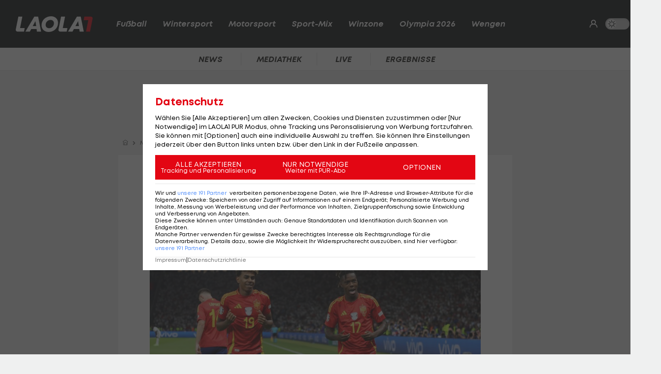

--- FILE ---
content_type: text/html; charset=utf-8
request_url: https://www.laola1.at/de/red/fussball/euro-2024/news/mit-sechs-spaniern--das-ist-die-top-elf-der-euro-2024/
body_size: 6551
content:
<!DOCTYPE html>
<html lang="de">
<head>
        <link rel="preload" as="style" href="/storage/build/laola1/assets/laola1-B8C4vPxE.css" /><link rel="modulepreload" as="script" href="/storage/build/laola1/assets/laola1-Cd_MslBC.js" /><link rel="stylesheet" href="/storage/build/laola1/assets/laola1-B8C4vPxE.css" /><script type="module" src="/storage/build/laola1/assets/laola1-Cd_MslBC.js"></script><meta charset="utf-8">
    <meta name="viewport" content="width=device-width, initial-scale=1, maximum-scale=5"/>
<meta name="google-site-verification" content="OS3IjuUnkHqC-kPurqcXm5U9pQHYlHlCtSAE8a9OXmw"/>
<meta name="twitter:card" content="summary"/>
<meta name="twitter:site" content="@LAOLA1_at"/>
<meta name="msvalidate.01" content="8F5DF0CB98DCAD6BDE790EC4E24F14E6"/>
<meta property="fb:pages" content="74707446256"/>
<meta property="fb:pages" content="197320119559"/>
<meta name="apple-itunes-app" content="app-id=456859980">
<meta name="google-play-app" content="app-id=at.laola1">
<link rel="shortcut icon" type="image/x-icon" href="/storage/static/laola1/favicon.ico"/>
<link rel="icon" type="image/x-icon" href="/storage/static/laola1/favicon.ico">
<link rel="manifest" href="/storage/static/laola1/manifest.json" crossorigin="use-credentials">
<meta name="theme-color" content="#2c2c2c"/>
<link rel="apple-touch-icon" href="/?proxy=img/app/splash/apple-icon-180.png">
<meta name="mobile-web-app-capable" content="yes">
<meta name="apple-mobile-web-app-status-bar-style" content="black">
<meta name="apple-mobile-web-app-title" content="LAOLA1.at">
<meta name="robots" content="max-image-preview:large">

<link rel="preload" as="font" type="font/woff2" href="/storage/static/laola1/fonts/subset-Mont-HeavyItalic.woff2"
      crossorigin>
<link rel="preload" as="font" type="font/woff2" href="/storage/static/laola1/fonts/subset-Mont-BoldItalic.woff2"
      crossorigin>
<link rel="preload" as="font" type="font/woff2" href="/storage/static/laola1/fonts/subset-Mont-SemiBoldItalic.woff2"
      crossorigin>
<link rel="preload" as="font" type="font/woff2" href="/storage/static/laola1/fonts/subset-Mont-Regular.woff2"
      crossorigin>


    <script>
    //Todo: is there any better way?
    (function(){
        window.TruendoPayNodeDetails = {
            consents: [1, 2, 3, 4, 7],
            login_url: 'https://www.laola1.at/de/s/login/profil/',
            subscribe_url: 'https://www.laola1.at/pur.html',
        };

        function getAuthenticator() {
            return new Promise((resolve, reject) => {
                const script = document.createElement('script');
                script.src = "https://login.laola1.at/auth/authenticator.js";
                script.addEventListener("load", () => {
                    resolve(new window.authenticator());
                });
                script.addEventListener("error", reject);
                document.head.appendChild(script);
            });
        }

        function getVerifiedIdentity() {
            return new Promise((resolve, reject) => {
                if (document.cookie.indexOf("cognito.username") === -1) return reject();
                getAuthenticator().then((authenticator) => {
                    return authenticator.getVerifiedIdentity().then(resolve).catch(reject);
                }).catch(reject);
            });
        }

        window.TruendoPayGetJWT = () => {
            return new Promise((resolve) => {
                getVerifiedIdentity().then(identity => {
                    resolve(identity.jwtToken);
                }).catch(() => {
                    resolve("");
                });
            });
        };
        window.TruendoPayRequireJWT = () => {
            return getAuthenticator().then((authenticator) => {
                return authenticator.login();
            }).then(() => {
                return getVerifiedIdentity();
            }).then((identity) => {
                return identity.jwtToken;
            });
        };
    })()
</script>
<script src="https://cdn.truendo.com/pc/assets/scripts/stub.js" defer></script>
<script defer id="truendoPrivacyPanel"
        type="text/javascript"
        src="https://cdn.truendo.com/pc/app.pid.js"
        data-pay-id="ae5881e1-ad91-4933-ab2e-1c3b775f9933"
        data-siteid="ae5881e1-ad91-4933-ab2e-1c3b775f9933"></script>

        
<title>Mit sechs Spaniern! Das ist die Top-Elf der EURO</title>
<meta property="og:title" content="Mit sechs Spaniern! Das ist die Top-Elf der EURO">

    <meta property="og:image" content="https://www.laola1.at/storage/files/9c/89/5d/6c-1fcc-4553-9133-6cd73d768d61.1280x720.jpg?v=0">

    <meta name="description" content="Die Europameisterschaft 2024 ist Geschichte. Zum Abschluss veröffentlicht die UEFA die Top-Elf des Turniers.">
    <meta property="og:description" content="Die Europameisterschaft 2024 ist Geschichte. Zum Abschluss veröffentlicht die UEFA die Top-Elf des Turniers.">

    <meta name="keywords" content="Fußball,EURO 2024,Spanien (Team, Fußball),Deutschland (Team, Fußball),Schweiz (Team, Fußball),England (Team, Fußball),Frankreich (Team, Fußball),Kyle Walker,Jamal Musiala,Lamine Yamal,Nico Williams,Mike Maignan,William Saliba,Manuel Akanji,Dani Olmo,Rodri,Marc Cucurella"/>

<meta property="og:type" content="website"/>
<meta property="og:url" content="https://www.laola1.at/de/red/fussball/euro-2024/news/mit-sechs-spaniern--das-ist-die-top-elf-der-euro-2024/">
<link rel="canonical" href="https://www.laola1.at/de/red/fussball/euro-2024/news/mit-sechs-spaniern--das-ist-die-top-elf-der-euro-2024/"/>
        <link rel="preload" media="(max-width:639px)" as="image" type="image/avif" href="/storage/files/9c/89/5d/6c-1fcc-4553-9133-6cd73d768d61.1280x720.avif?v=0">
        <link rel="preload" media="(min-width:640px)" as="image" type="image/avif"
              href="/storage/files/9c/89/5d/6c-1fcc-4553-9133-6cd73d768d61.800x450.avif?v=0">
    </head>

<body>
<script>(function () { try { if (window.localStorage.darkMode === "1") { document.body.classList.add("dark-mode"); } } catch(e) { console.error(e)}})()</script>
<div data-module='injectElement' data-id='8813889'><div class="navigation-placeholder"></div>
</div>

<main data-module="fakeNavigation">
    <div class="left sitebar ad-content">
        <div class="sticky-container">
            <div id="skyscraper_left"
     class="ad-container"
     data-module="aditionAd"
     data-load-on="scroll">
    <div></div>
</div>
        </div>
    </div>

    <div class="main-wrapper">
        
            <section class="billboard ad-content">
    <div id="billboard"
     class="ad-container"
     data-module="aditionAd"
     data-load-on="scroll">
    <div></div>
</div>
</section>
<section class="mobile-banner ad-content">
    <div id="mobile_billboard"
     class="ad-container"
     data-module="aditionAd"
     data-load-on="scroll">
    <div></div>
</div>
</section>

        <article>
            <script type="application/ld+json">{"@context":"https:\/\/schema.org","@type":"NewsArticle","mainEntityOfPage":"https:\/\/www.laola1.at\/de\/red\/fussball\/euro-2024\/news\/mit-sechs-spaniern--das-ist-die-top-elf-der-euro-2024\/","url":"https:\/\/www.laola1.at\/de\/red\/fussball\/euro-2024\/news\/mit-sechs-spaniern--das-ist-die-top-elf-der-euro-2024\/","inLanguage":"de","keywords":"Fu\u00dfball, EURO 2024, Spanien (Team, Fu\u00dfball), Deutschland (Team, Fu\u00dfball), Schweiz (Team, Fu\u00dfball), England (Team, Fu\u00dfball), Frankreich (Team, Fu\u00dfball), Kyle Walker, Jamal Musiala, Lamine Yamal, Nico Williams, Mike Maignan, William Saliba, Manuel Akanji, Dani Olmo, Rodri, Marc Cucurella","headline":"Mit sechs Spaniern! Das ist die Top-Elf der EURO","description":"Die Europameisterschaft 2024 ist Geschichte. Zum Abschluss ver\u00f6ffentlicht die UEFA die Top-Elf des Turniers.","datePublished":"2024-07-16T16:11:37+02:00","dateModified":"2024-07-16T16:11:37+02:00","isAccessibleForFree":true,"image":["https:\/\/www.laola1.at\/storage\/files\/9c\/89\/5d\/6c-1fcc-4553-9133-6cd73d768d61.720x720.jpg?v=0","https:\/\/www.laola1.at\/storage\/files\/9c\/89\/5d\/6c-1fcc-4553-9133-6cd73d768d61.960x720.jpg?v=0","https:\/\/www.laola1.at\/storage\/files\/9c\/89\/5d\/6c-1fcc-4553-9133-6cd73d768d61.1280x720.jpg?v=0"],"publisher":{"@type":"Organization","name":"Laola1.at","url":"https:\/\/www.laola1.at\/de\/","sameAs":["https:\/\/www.facebook.com\/LAOLA1","https:\/\/www.instagram.com\/laola1at\/"],"@context":"https:\/\/schema.org"},"author":{"@type":"Organization","url":"https:\/\/www.laola1.at\/de\/","name":"Laola1.at"}}</script>


                    
<section class="article-breadcrumbs-wrapper">
    <ul class="article-breadcrumbs"
        itemscope
        itemtype="https://schema.org/BreadcrumbList">
        <li>
            <a class="bread-link"
               href="/de/"
               aria-label="Home">
                <em class="ico-home"></em>
            </a>
        </li>
        <li itemprop="itemListElement"
            itemscope
            itemtype="https://schema.org/ListItem">
            <em class="ico-arrow-right"></em>
            <a class="bread-link"
               href="/de/daten/news"
               itemprop="item">
                <span itemprop="name">News</span>
            </a>
            <meta itemprop="position" content="1"/>
        </li>
                                    <li itemprop="itemListElement"
                    itemscope
                    itemtype="https://schema.org/ListItem">
                    <em class="ico-arrow-right"></em>
                    <a class="bread-link" href="/de/fussball/"
                       itemprop="item">
                        <span itemprop="name">Fußball</span>
                    </a>
                    <meta itemprop="position" content="2"/>
                </li>
                        </ul>
</section>
        
        <!-- sponsored content -->

        <section class="article-wrapper" data-module="insertAdsIntoNews">

            <div id="element-1544433"><section class="article-header-wrapper">
    <div class="article-header">
        <time>
                            Berlin,
                        16.07.24 16:11
        </time>
        <div class="badge"><span>NEWS</span></div>
        <h1 itemprop="headline">
            Mit sechs Spaniern! Das ist die Top-Elf der EURO
        </h1>
        <p itemprop="description" class="desc"></p>
    </div>
</section>

<section class="article-img-wrapper">
    <figure class="article-img">
                    
    <picture>
        <source srcset="/storage/files/9c/89/5d/6c-1fcc-4553-9133-6cd73d768d61.800x450.avif?v=0"
                media="(min-width:640px)"
                type="image/avif">
        <source srcset="/storage/files/9c/89/5d/6c-1fcc-4553-9133-6cd73d768d61.800x450.jpg?v=0"
                media="(min-width:640px)"
                type="image/jpg">
        <source srcset="/storage/files/9c/89/5d/6c-1fcc-4553-9133-6cd73d768d61.1280x720.avif?v=0"
                media="(max-width:639px)"
                type="image/avif">

        <img style="width:100%; aspect-ratio: 0;"
             class="desktop-16-9"
             alt="Mit sechs Spaniern! Das ist die Top-Elf der EURO"
             src="/storage/files/9c/89/5d/6c-1fcc-4553-9133-6cd73d768d61.jpg?v=0">
    </picture>
                    </figure>
    
</section>

<section class="article-news">
    <div class="info-wrapper">
        <div class="article-info">
            <small class="copy">
                Textquelle: &copy; 
            </small>
                    </div>
        <div class="interactions">
        <div class="share list-btn list-link" data-module="shareButton">
        <em class="ico-social-share"></em>
        Teilen
    </div>
    <a class="list-btn list-link" href="#postings">
        <em class="ico-comment"></em>
                    <span class="comment-count" data-module="countPostings" data-pageid="2460307"></span>
                <span class="hide-on-mobile">Kommentare</span>
    </a>
</div>
    </div>

    <div class="editor-text"><p>Eine spannende Europameisterschaft mit sehenswerten Toren, elektrisierenden Fans und atemberaubenden Momenten endete am Sonntag mit dem Final-Triumph der Spanier.</p>
<p>Zum Abschluss ver&ouml;ffentlicht die UEFA am Dienstag die Top-Elf des Turniers. Wenig &uuml;berraschend, dass vom ungeschlagenen Europameister gleich sechs Akteure darin vertreten sind.</p>
<p>Das zw&ouml;lfk&ouml;pfige Beratergremium entschied sich f&uuml;r eine 4-3-3 Aufstellung. Neben den Spaniern sind au&szlig;erdem zwei Franzosen und je ein Engl&auml;nder, Schweizer und Deutscher in der Top-Elf vertreten. Das Mittelfeld bleibt aber ausschlie&szlig;lich in der Hand der Spanier.</p>
<h2>Die Top-Elf der EURO im &Uuml;berblick:</h2>
<p><strong>Tor:</strong>&nbsp;Mike Maignan (Frankreich)</p>
<p><strong>Abwehr:</strong>&nbsp;Kyle Walker (England), William Saliba (Frankreich), Manuel Akanji (Schweiz), Marc Cucurella (Spanien)</p>
<p><strong>Mittelfeld:</strong>&nbsp;<a href='/de/daten/news/fussball/rodri/' class='tag'>Rodri</a> (Spanien), Dani Olmo (Spanien), Fabi&aacute;n Ruiz (Spanien)</p>
<p><strong>Angriff:&nbsp;</strong><a href='/de/daten/news/fussball/lamine-yamal/' class='tag'>Lamine Yamal</a> (Spanien), <a href='/de/daten/news/fussball/jamal-musiala/' class='tag'>Jamal Musiala</a> (<a href='/de/daten/news/deutschland/' class='tag'>Deutschland</a>), <a href='/de/daten/news/fussball/nico-williams/' class='tag'>Nico Williams</a> (Spanien)</p></div>
</section></div>

            <div id="cad"
     class="ad-container"
     data-module="aditionAd"
     data-load-on="scroll">
    <div></div>
</div>
            <div class="article-content">
                <div id="element-1544434"><div class="teaser-list">
            <div class="teaser2">
            <a href="https://www.laola1.at/de/red/fussball/euro-2024/news/das-ist-der-beste-spieler-der-euro-2024/"
               target="_self"
               class="t-big teaser-link">
                <picture>
                    <source type="image/avif"
                            srcset="/storage/files/9c/86/18/97-c930-4edb-9619-c41daa2c9b4d.150x150.avif?v=0"/>
                    <img src="/storage/files/9c/86/18/97-c930-4edb-9619-c41daa2c9b4d.150x150.jpg?v=0"
                         type="image/jpg"
                         loading="lazy"
                         alt="Das ist der beste Spieler der EURO 2024">
                </picture>
                <div class="teaser2-body">
                    <h2>Das ist der beste Spieler der EURO 2024</h2>
                    <span class="category">
                        <em class="ico-fussball"></em>
                        Fußball
                    </span>

                    <div class="comments-count">
                        <i class="ico-comment"></i>
                        <span class="comment-count"
                              data-module="countPostings"
                              data-pageid="2459645"></span>
                    </div>
                </div>
            </a>
        </div>
    </div></div><div id="element-1544435"><h2>Von &quot;CoD&quot; bis &quot;Aschenputtel&quot;: Die besten Sprüche der EM 2024</h2>

    <div class="diashow">
        <div class="diashow-wrapper slider-wrapper">
            <div class="css-slider snap dark-theme"
                 data-module="cssSlider">
                                                                                                <figure class="snap">
                            <a class="teaser-link"
                               target="_self"
                               href="https://www.laola1.at/de/red/fussball/euro-2024/diashows/von-call-of-duty-bis-aschenputtel--die-besten-sprueche-der-em-2024/?page=1&utm_source=fromnews">
                                <picture class="placeholder-16-9">
                                    <img alt=""
                                         type="image/jpg"
                                         loading="lazy"
                                         src="/storage/files/9c/85/3e/b5-0369-4cf6-bb5a-ac44f13a2307.800x450.jpg?v=0">
                                    <em class="ico-search"></em>
                                </picture>
                            </a>
                        </figure>
                                                                                                    <figure class="snap">
                            <a class="teaser-link"
                               target="_self"
                               href="https://www.laola1.at/de/red/fussball/euro-2024/diashows/von-call-of-duty-bis-aschenputtel--die-besten-sprueche-der-em-2024/?page=2&utm_source=fromnews">
                                <picture class="placeholder-16-9">
                                    <img alt="Italien-Teamchef Luciano Spalletti:"
                                         type="image/jpg"
                                         loading="lazy"
                                         src="/storage/files/9c/85/0f/d4-9939-476c-b07d-fa28fd47c6a1.800x450.jpg?v=0">
                                    <em class="ico-search"></em>
                                </picture>
                            </a>
                        </figure>
                                                                                                    <figure class="snap">
                            <a class="teaser-link"
                               target="_self"
                               href="https://www.laola1.at/de/red/fussball/euro-2024/diashows/von-call-of-duty-bis-aschenputtel--die-besten-sprueche-der-em-2024/?page=3&utm_source=fromnews">
                                <picture class="placeholder-16-9">
                                    <img alt="Frankreich-Teamchef Didier Deschamps:"
                                         type="image/jpg"
                                         loading="lazy"
                                         src="/storage/files/9c/85/1a/b9-e0f6-47b5-84e9-53edef1329f9.800x450.jpg?v=0">
                                    <em class="ico-search"></em>
                                </picture>
                            </a>
                        </figure>
                                                    <div class="fixed-btn">
                    <a class="btn"
                       target="{$target}"
                       href="https://www.laola1.at/de/red/fussball/euro-2024/diashows/von-call-of-duty-bis-aschenputtel--die-besten-sprueche-der-em-2024/?utm_source=fromnews">
                        <h3>Slideshow starten</h3>
                        <span>
                        <em class="ico-image"></em> 19 Bilder
                    </span>
                        <em class="ico-arrow-right"></em>
                    </a>
                </div>
            </div>

        </div>
    </div></div>
            </div>

                            <div id="element--8804"><section class="related-news swiper-container"
         data-on="scroll"
         data-fetch-element="70acbc0f1bd270a3fc6d03a53f6abc11712fc9eba96d6f8f0834624338789fbe:[base64]">
    <h2><span>Mehr zum Thema</span></h2>
    <div class="top-stories-wrapper">
        <div class="css-slider snap" data-module="cssSlider">
                            <div class="teaser2 snap"
                     style="min-width: 280px">
                    <a href="https://www.laola1.at/de/red/verbaende/oesterreichische-sporthilfe/matchworn-trikot-von-michael-gregoritsch-ersteigern/"
                       target="_self"
                       class="t-big related-news-link">
                        <picture class="placeholder-16-9">
    <source type="image/avif"
            srcset="/storage/files/01/99/aa/3c-cfad-700b-9e08-a6f1c6abe464.800x450.avif?v=0"/>
    <img src="/storage/files/01/99/aa/3c-cfad-700b-9e08-a6f1c6abe464.800x450.jpg?v=0"
         type="image/jpg"
         loading="lazy"
         alt="Matchworn-Trikot von Michael Gregoritsch ersteigern">
</picture>
                        <div class="teaser2-body" data-id="2622524" >
    <h2>Matchworn-Trikot von Michael Gregoritsch ersteigern</h2>
    <span class="category">
                Verbände
    </span>
    <div class="comments-count">
                    <i class="ico-comment"></i>
            <div>1</div>
            </div>
</div>
                    </a>
                </div>
                            <div class="teaser2 snap"
                     style="min-width: 280px">
                    <a href="https://www.laola1.at/de/red/fussball/international/deutschland/bundesliga/news/sabitzer--heiss--auf-duell-mit-ex-klub/"
                       target="_self"
                       class="t-big related-news-link">
                        <picture class="placeholder-16-9">
    <source type="image/avif"
            srcset="/storage/files/01/99/aa/2e-03f3-730c-868c-f34a98043761.800x450.avif?v=0"/>
    <img src="/storage/files/01/99/aa/2e-03f3-730c-868c-f34a98043761.800x450.jpg?v=0"
         type="image/jpg"
         loading="lazy"
         alt="Sabitzer &quot;heiß&quot; auf Duell mit Ex-Klub">
</picture>
                        <div class="teaser2-body" data-id="2622515" >
    <h2>Sabitzer &quot;heiß&quot; auf Duell mit Ex-Klub</h2>
    <span class="category">
            <em class="ico-fussball"></em>
        Deutsche Bundesliga
    </span>
    <div class="comments-count">
            </div>
</div>
                    </a>
                </div>
                            <div class="teaser2 snap"
                     style="min-width: 280px">
                    <a href="https://www.laola1.at/de/red/fussball/bundesliga/news/ohne-barry--austria-gegen-blau-weiss-linz-auf-revanche-aus/"
                       target="_self"
                       class="t-big related-news-link">
                        <picture class="placeholder-16-9">
    <source type="image/avif"
            srcset="/storage/files/01/99/aa/1d-4cb5-71d0-8fcd-63fa5d3823a4.800x450.avif?v=0"/>
    <img src="/storage/files/01/99/aa/1d-4cb5-71d0-8fcd-63fa5d3823a4.800x450.jpg?v=0"
         type="image/jpg"
         loading="lazy"
         alt="Ohne Barry: Austria gegen Blau-Weiß Linz auf Revanche aus">
</picture>
                        <div class="teaser2-body" data-id="2622505" >
    <h2>Ohne Barry: Austria gegen Blau-Weiß Linz auf Revanche aus</h2>
    <span class="category">
            <em class="ico-fussball"></em>
        Bundesliga
    </span>
    <div class="comments-count">
                    <i class="ico-comment"></i>
            <div>5</div>
            </div>
</div>
                    </a>
                </div>
                            <div class="teaser2 snap"
                     style="min-width: 280px">
                    <a href="https://www.laola1.at/de/red/fussball/bundesliga/news/vor-salzburg-duell--rapid-muss-wohl-auf-stuermer-verzichten/"
                       target="_self"
                       class="t-big related-news-link">
                        <picture class="placeholder-16-9">
    <source type="image/avif"
            srcset="/storage/files/01/99/aa/04-5cc2-7228-ad53-57e80706c613.800x450.avif?v=0"/>
    <img src="/storage/files/01/99/aa/04-5cc2-7228-ad53-57e80706c613.800x450.jpg?v=0"
         type="image/jpg"
         loading="lazy"
         alt="Rapid muss gegen Salzburg wohl auf Stürmer verzichten">
</picture>
                        <div class="teaser2-body" data-id="2622496" >
    <h2>Rapid muss gegen Salzburg wohl auf Stürmer verzichten</h2>
    <span class="category">
            <em class="ico-fussball"></em>
        Bundesliga
    </span>
    <div class="comments-count">
                    <i class="ico-comment"></i>
            <div>10</div>
            </div>
</div>
                    </a>
                </div>
                            <div class="teaser2 snap"
                     style="min-width: 280px">
                    <a href="https://www.laola1.at/de/red/fussball/2--liga/news/2--liga--waehle-das-tor-des-monats-september-in-ligazwa/"
                       target="_self"
                       class="t-big related-news-link">
                        <picture class="placeholder-16-9">
    <source type="image/avif"
            srcset="/storage/files/01/99/a9/c0-2779-72a3-90e9-c11cd8c27edc.800x450.avif?v=0"/>
    <img src="/storage/files/01/99/a9/c0-2779-72a3-90e9-c11cd8c27edc.800x450.jpg?v=0"
         type="image/jpg"
         loading="lazy"
         alt="2. Liga: Wähle das Tor des Monats September">
</picture>
                        <div class="teaser2-body" data-id="2622425" >
    <h2>2. Liga: Wähle das Tor des Monats September</h2>
    <span class="category">
            <em class="ico-fussball"></em>
        2. Liga
    </span>
    <div class="comments-count">
            </div>
</div>
                    </a>
                </div>
                            <div class="teaser2 snap"
                     style="min-width: 280px">
                    <a href="https://www.laola1.at/de/red/fussball/wm-2026/news/fifa-vize-bremst-trump-ein--wm-2026--zustaendigkeit-der-fifa-/"
                       target="_self"
                       class="t-big related-news-link">
                        <picture class="placeholder-16-9">
    <source type="image/avif"
            srcset="/storage/files/01/99/a9/bc-fa4d-713f-8341-897ef55e637a.800x450.avif?v=0"/>
    <img src="/storage/files/01/99/a9/bc-fa4d-713f-8341-897ef55e637a.800x450.jpg?v=0"
         type="image/jpg"
         loading="lazy"
         alt="FIFA-Vize bremst Trump ein: WM 2026 &quot;Zuständigkeit der FIFA&quot;">
</picture>
                        <div class="teaser2-body" data-id="2622466" >
    <h2>FIFA-Vize bremst Trump ein: WM 2026 &quot;Zuständigkeit der FIFA&quot;</h2>
    <span class="category">
            <em class="ico-fussball"></em>
        FIFA WM
    </span>
    <div class="comments-count">
                    <i class="ico-comment"></i>
            <div>8</div>
            </div>
</div>
                    </a>
                </div>
                            <div class="teaser2 snap"
                     style="min-width: 280px">
                    <a href="https://www.laola1.at/de/red/fussball/2--liga/spielbericht/2025-26/9/2--liga-heute-im-live-stream--sv-stripfing---admira-wacker-0310/"
                       target="_self"
                       class="t-big related-news-link">
                        <picture class="placeholder-16-9">
    <source type="image/avif"
            srcset="/storage/static/laola1/placeholder.jpg"/>
    <img src="/storage/static/laola1/placeholder.jpg"
         type="image/jpg"
         loading="lazy"
         alt="2. Liga heute LIVE: SV Stripfing - Admira Wacker">
</picture>
                        <div class="teaser2-body" data-id="2621258" >
    <h2>2. Liga heute LIVE: SV Stripfing - Admira Wacker</h2>
    <span class="category">
            <em class="ico-fussball"></em>
        2. Liga
    </span>
    <div class="comments-count">
            </div>
</div>
                    </a>
                </div>
                    </div>
    </div>
</section></div>
            
            <div class="info-wrapper">
                <!-- authors -->
                <div class="interactions">
        <div class="share list-btn list-link" data-module="shareButton">
        <em class="ico-social-share"></em>
        Teilen
    </div>
    <a class="list-btn list-link" href="#postings">
        <em class="ico-comment"></em>
                    <span class="comment-count" data-module="countPostings" data-pageid="2460307"></span>
                <span class="hide-on-mobile">Kommentare</span>
    </a>
</div>
            </div>

            
        </section>


    </article>

    <section>
        <div id="postings-ad"></div>
    </section>

            <section class="postings-wrapper" id="postings">
    <h2>
        <a class="postings-anchor" href="#postings">
                <span class="comment-count"
                      data-module="countPostings"
                      data-pageid="2460307"></span> Kommentare</a>
    </h2>
    <div class="postings l1-postings"
         data-module="postings"
         data-load-on="scroll"
         data-post-id="news_2460307">
    </div>
</section>
    
    <section class="link-list-wrapper on-page">
        <div class="link-list css-slider" data-module="cssSlider">
            <a class="list-btn list-link"
           href="/de/daten/news/fussball/fussball/">
            Fußball
        </a>
            <a class="list-btn list-link"
           href="/de/daten/news/fussball/euro-2024/">
            EURO 2024
        </a>
            <a class="list-btn list-link"
           href="/de/daten/news/fussball/spanien-team--fussball-/">
            Spanien (Team, Fußball)
        </a>
            <a class="list-btn list-link"
           href="/de/daten/news/fussball/deutschland-team--fussball-/">
            Deutschland (Team, Fußball)
        </a>
            <a class="list-btn list-link"
           href="/de/daten/news/fussball/schweiz-team--fussball-/">
            Schweiz (Team, Fußball)
        </a>
            <a class="list-btn list-link"
           href="/de/daten/news/fussball/england-team--fussball-/">
            England (Team, Fußball)
        </a>
            <a class="list-btn list-link"
           href="/de/daten/news/fussball/frankreich-team--fussball-/">
            Frankreich (Team, Fußball)
        </a>
            <a class="list-btn list-link"
           href="/de/daten/news/kyle-walker/">
            Kyle Walker
        </a>
            <a class="list-btn list-link"
           href="/de/daten/news/fussball/jamal-musiala/">
            Jamal Musiala
        </a>
            <a class="list-btn list-link"
           href="/de/daten/news/fussball/lamine-yamal/">
            Lamine Yamal
        </a>
            <a class="list-btn list-link"
           href="/de/daten/news/fussball/nico-williams/">
            Nico Williams
        </a>
            <a class="list-btn list-link"
           href="/de/daten/news/mike-maignan/">
            Mike Maignan
        </a>
            <a class="list-btn list-link"
           href="/de/daten/news/fussball/william-saliba/">
            William Saliba
        </a>
            <a class="list-btn list-link"
           href="/de/daten/news/fussball/manuel-akanji/">
            Manuel Akanji
        </a>
            <a class="list-btn list-link"
           href="/de/daten/news/fussball/dani-olmo/">
            Dani Olmo
        </a>
            <a class="list-btn list-link"
           href="/de/daten/news/fussball/rodri/">
            Rodri
        </a>
            <a class="list-btn list-link"
           href="/de/daten/news/marc-cucurella/">
            Marc Cucurella
        </a>
    </div>
    </section>

    <div class="OUTBRAIN"
     data-module="outbrain"
     data-load-on="scroll"
     data-widget-id="AR_1"
     data-ob-template="AT_Laola1.at"></div>

    </div>

    <div class="right sitebar ad-content">
        <div class="sticky-container">
            <div id="skyscraper"
     class="ad-container"
     data-module="aditionAd"
     data-load-on="scroll">
    <div></div>
</div>
        </div>
    </div>
        <script type="text/javascript">
        window.pageInfo = JSON.parse("{\u0022title\u0022:\u0022Mit sechs Spaniern! Das ist die Top-Elf der EURO\u0022,\u0022url\u0022:\u0022https:\\\/\\\/www.laola1.at\\\/de\\\/red\\\/fussball\\\/euro-2024\\\/news\\\/mit-sechs-spaniern--das-ist-die-top-elf-der-euro-2024\\\/\u0022,\u0022authors\u0022:[],\u0022pageId\u0022:2460307,\u0022rubricId\u0022:2,\u0022breadcrumbs\u0022:[\u0022Fu\\u00dfball\u0022],\u0022publishDate\u0022:\u00222024-07-16\u0022,\u0022publishTime\u0022:\u002216:11\u0022,\u0022publishedAt\u0022:\u00222024-07-16T16:11:37+02:00\u0022,\u0022updatedAt\u0022:\u00222024-07-23T05:51:16+02:00\u0022,\u0022layout\u0022:\u0022Meldung - News\u0022,\u0022tags\u0022:[\u0022Fu\\u00dfball\u0022,\u0022EURO 2024\u0022,\u0022Spanien (Team, Fu\\u00dfball)\u0022,\u0022Deutschland (Team, Fu\\u00dfball)\u0022,\u0022Schweiz (Team, Fu\\u00dfball)\u0022,\u0022England (Team, Fu\\u00dfball)\u0022,\u0022Frankreich (Team, Fu\\u00dfball)\u0022,\u0022Kyle Walker\u0022,\u0022Jamal Musiala\u0022,\u0022Lamine Yamal\u0022,\u0022Nico Williams\u0022,\u0022Mike Maignan\u0022,\u0022William Saliba\u0022,\u0022Manuel Akanji\u0022,\u0022Dani Olmo\u0022,\u0022Rodri\u0022,\u0022Marc Cucurella\u0022],\u0022oewaCategoryPath\u0022:null}")
    </script>
</main>

<footer>
    <div data-lazy="1" data-module='injectElement' data-id='9331790'><div style="height: 300px; width: 100%">

</div>
</div>
</footer>

<div id="reading-progress">
    <span id="progress-bar" data-module="progressBar" class="bar"></span>
</div>

</body>
</html>


--- FILE ---
content_type: text/json; charset=utf-8
request_url: https://api.laola1.at/postings/api/comments/count?ids=news_2459645,news_2460307
body_size: -139
content:
{"counts":{"news_2459645":1,"news_2460307":1}}